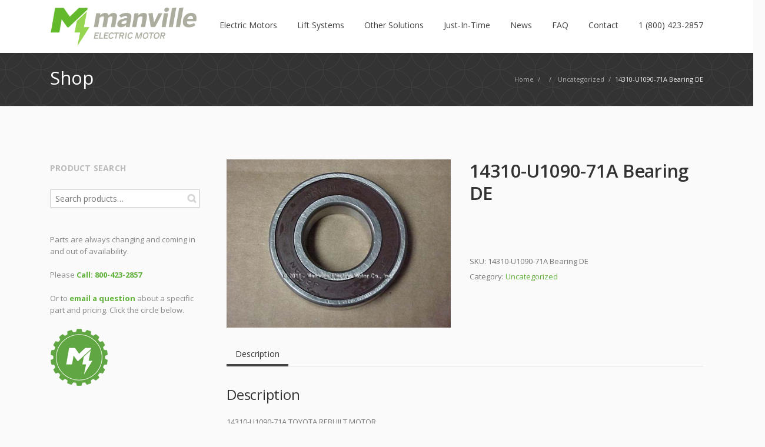

--- FILE ---
content_type: text/html; charset=UTF-8
request_url: https://manvillesolutions.com/product/14310-u1090-71a-bearing-de/
body_size: 57180
content:
<!DOCTYPE html> 
<html lang="en-US">
<head>
	<meta charset="UTF-8">
	<title>14310-U1090-71A Bearing DE - Manville Solutions</title>
	<link rel="pingback" href="https://manvillesolutions.com/xmlrpc.php">
	<meta name="viewport" content="width=device-width, initial-scale=1.0, maximum-scale=1.0">
			<link rel="Shortcut icon" href="http://digitaltraveltips.com/wp-content/uploads/2018/08/Manville-Icon-512x512.png">
		
	<meta name='robots' content='index, follow, max-image-preview:large, max-snippet:-1, max-video-preview:-1' />

	<!-- This site is optimized with the Yoast SEO plugin v26.7 - https://yoast.com/wordpress/plugins/seo/ -->
	<link rel="canonical" href="https://manvillesolutions.com/product/14310-u1090-71a-bearing-de/" />
	<meta property="og:locale" content="en_US" />
	<meta property="og:type" content="article" />
	<meta property="og:title" content="14310-U1090-71A Bearing DE - Manville Solutions" />
	<meta property="og:description" content="14310-U1090-71A TOYOTA REBUILT MOTOR" />
	<meta property="og:url" content="https://manvillesolutions.com/product/14310-u1090-71a-bearing-de/" />
	<meta property="og:site_name" content="Manville Solutions" />
	<meta property="article:modified_time" content="2018-07-21T20:25:19+00:00" />
	<meta property="og:image" content="https://manvillesolutions.com/wp-content/uploads/2018/07/image-87.jpg" />
	<meta property="og:image:width" content="500" />
	<meta property="og:image:height" content="375" />
	<meta property="og:image:type" content="image/jpeg" />
	<meta name="twitter:card" content="summary_large_image" />
	<script type="application/ld+json" class="yoast-schema-graph">{"@context":"https://schema.org","@graph":[{"@type":"WebPage","@id":"https://manvillesolutions.com/product/14310-u1090-71a-bearing-de/","url":"https://manvillesolutions.com/product/14310-u1090-71a-bearing-de/","name":"14310-U1090-71A Bearing DE - Manville Solutions","isPartOf":{"@id":"https://manvillesolutions.com/#website"},"primaryImageOfPage":{"@id":"https://manvillesolutions.com/product/14310-u1090-71a-bearing-de/#primaryimage"},"image":{"@id":"https://manvillesolutions.com/product/14310-u1090-71a-bearing-de/#primaryimage"},"thumbnailUrl":"https://manvillesolutions.com/wp-content/uploads/2018/07/image-87.jpg","datePublished":"2018-07-21T00:00:20+00:00","dateModified":"2018-07-21T20:25:19+00:00","breadcrumb":{"@id":"https://manvillesolutions.com/product/14310-u1090-71a-bearing-de/#breadcrumb"},"inLanguage":"en-US","potentialAction":[{"@type":"ReadAction","target":["https://manvillesolutions.com/product/14310-u1090-71a-bearing-de/"]}]},{"@type":"ImageObject","inLanguage":"en-US","@id":"https://manvillesolutions.com/product/14310-u1090-71a-bearing-de/#primaryimage","url":"https://manvillesolutions.com/wp-content/uploads/2018/07/image-87.jpg","contentUrl":"https://manvillesolutions.com/wp-content/uploads/2018/07/image-87.jpg","width":500,"height":375},{"@type":"BreadcrumbList","@id":"https://manvillesolutions.com/product/14310-u1090-71a-bearing-de/#breadcrumb","itemListElement":[{"@type":"ListItem","position":1,"name":"Home","item":"https://manvillesolutions.com/"},{"@type":"ListItem","position":2,"name":"Products","item":"https://manvillesolutions.com/shop/"},{"@type":"ListItem","position":3,"name":"14310-U1090-71A Bearing DE"}]},{"@type":"WebSite","@id":"https://manvillesolutions.com/#website","url":"https://manvillesolutions.com/","name":"Manville Solutions","description":"Give Productivity a Jolt","potentialAction":[{"@type":"SearchAction","target":{"@type":"EntryPoint","urlTemplate":"https://manvillesolutions.com/?s={search_term_string}"},"query-input":{"@type":"PropertyValueSpecification","valueRequired":true,"valueName":"search_term_string"}}],"inLanguage":"en-US"}]}</script>
	<!-- / Yoast SEO plugin. -->


<link rel='dns-prefetch' href='//maps.googleapis.com' />
<link rel='dns-prefetch' href='//fonts.googleapis.com' />
<link rel="alternate" type="application/rss+xml" title="Manville Solutions &raquo; Feed" href="https://manvillesolutions.com/feed/" />
<link rel="alternate" type="application/rss+xml" title="Manville Solutions &raquo; Comments Feed" href="https://manvillesolutions.com/comments/feed/" />
<link rel="alternate" title="oEmbed (JSON)" type="application/json+oembed" href="https://manvillesolutions.com/wp-json/oembed/1.0/embed?url=https%3A%2F%2Fmanvillesolutions.com%2Fproduct%2F14310-u1090-71a-bearing-de%2F" />
<link rel="alternate" title="oEmbed (XML)" type="text/xml+oembed" href="https://manvillesolutions.com/wp-json/oembed/1.0/embed?url=https%3A%2F%2Fmanvillesolutions.com%2Fproduct%2F14310-u1090-71a-bearing-de%2F&#038;format=xml" />
<style id='wp-img-auto-sizes-contain-inline-css' type='text/css'>
img:is([sizes=auto i],[sizes^="auto," i]){contain-intrinsic-size:3000px 1500px}
/*# sourceURL=wp-img-auto-sizes-contain-inline-css */
</style>
<style id='wp-emoji-styles-inline-css' type='text/css'>

	img.wp-smiley, img.emoji {
		display: inline !important;
		border: none !important;
		box-shadow: none !important;
		height: 1em !important;
		width: 1em !important;
		margin: 0 0.07em !important;
		vertical-align: -0.1em !important;
		background: none !important;
		padding: 0 !important;
	}
/*# sourceURL=wp-emoji-styles-inline-css */
</style>
<link rel='stylesheet' id='wp-block-library-css' href='https://manvillesolutions.com/wp-includes/css/dist/block-library/style.min.css' type='text/css' media='all' />
<link rel='stylesheet' id='wc-blocks-style-css' href='https://manvillesolutions.com/wp-content/plugins/woocommerce/assets/client/blocks/wc-blocks.css' type='text/css' media='all' />
<style id='global-styles-inline-css' type='text/css'>
:root{--wp--preset--aspect-ratio--square: 1;--wp--preset--aspect-ratio--4-3: 4/3;--wp--preset--aspect-ratio--3-4: 3/4;--wp--preset--aspect-ratio--3-2: 3/2;--wp--preset--aspect-ratio--2-3: 2/3;--wp--preset--aspect-ratio--16-9: 16/9;--wp--preset--aspect-ratio--9-16: 9/16;--wp--preset--color--black: #000000;--wp--preset--color--cyan-bluish-gray: #abb8c3;--wp--preset--color--white: #ffffff;--wp--preset--color--pale-pink: #f78da7;--wp--preset--color--vivid-red: #cf2e2e;--wp--preset--color--luminous-vivid-orange: #ff6900;--wp--preset--color--luminous-vivid-amber: #fcb900;--wp--preset--color--light-green-cyan: #7bdcb5;--wp--preset--color--vivid-green-cyan: #00d084;--wp--preset--color--pale-cyan-blue: #8ed1fc;--wp--preset--color--vivid-cyan-blue: #0693e3;--wp--preset--color--vivid-purple: #9b51e0;--wp--preset--gradient--vivid-cyan-blue-to-vivid-purple: linear-gradient(135deg,rgb(6,147,227) 0%,rgb(155,81,224) 100%);--wp--preset--gradient--light-green-cyan-to-vivid-green-cyan: linear-gradient(135deg,rgb(122,220,180) 0%,rgb(0,208,130) 100%);--wp--preset--gradient--luminous-vivid-amber-to-luminous-vivid-orange: linear-gradient(135deg,rgb(252,185,0) 0%,rgb(255,105,0) 100%);--wp--preset--gradient--luminous-vivid-orange-to-vivid-red: linear-gradient(135deg,rgb(255,105,0) 0%,rgb(207,46,46) 100%);--wp--preset--gradient--very-light-gray-to-cyan-bluish-gray: linear-gradient(135deg,rgb(238,238,238) 0%,rgb(169,184,195) 100%);--wp--preset--gradient--cool-to-warm-spectrum: linear-gradient(135deg,rgb(74,234,220) 0%,rgb(151,120,209) 20%,rgb(207,42,186) 40%,rgb(238,44,130) 60%,rgb(251,105,98) 80%,rgb(254,248,76) 100%);--wp--preset--gradient--blush-light-purple: linear-gradient(135deg,rgb(255,206,236) 0%,rgb(152,150,240) 100%);--wp--preset--gradient--blush-bordeaux: linear-gradient(135deg,rgb(254,205,165) 0%,rgb(254,45,45) 50%,rgb(107,0,62) 100%);--wp--preset--gradient--luminous-dusk: linear-gradient(135deg,rgb(255,203,112) 0%,rgb(199,81,192) 50%,rgb(65,88,208) 100%);--wp--preset--gradient--pale-ocean: linear-gradient(135deg,rgb(255,245,203) 0%,rgb(182,227,212) 50%,rgb(51,167,181) 100%);--wp--preset--gradient--electric-grass: linear-gradient(135deg,rgb(202,248,128) 0%,rgb(113,206,126) 100%);--wp--preset--gradient--midnight: linear-gradient(135deg,rgb(2,3,129) 0%,rgb(40,116,252) 100%);--wp--preset--font-size--small: 13px;--wp--preset--font-size--medium: 20px;--wp--preset--font-size--large: 36px;--wp--preset--font-size--x-large: 42px;--wp--preset--spacing--20: 0.44rem;--wp--preset--spacing--30: 0.67rem;--wp--preset--spacing--40: 1rem;--wp--preset--spacing--50: 1.5rem;--wp--preset--spacing--60: 2.25rem;--wp--preset--spacing--70: 3.38rem;--wp--preset--spacing--80: 5.06rem;--wp--preset--shadow--natural: 6px 6px 9px rgba(0, 0, 0, 0.2);--wp--preset--shadow--deep: 12px 12px 50px rgba(0, 0, 0, 0.4);--wp--preset--shadow--sharp: 6px 6px 0px rgba(0, 0, 0, 0.2);--wp--preset--shadow--outlined: 6px 6px 0px -3px rgb(255, 255, 255), 6px 6px rgb(0, 0, 0);--wp--preset--shadow--crisp: 6px 6px 0px rgb(0, 0, 0);}:where(.is-layout-flex){gap: 0.5em;}:where(.is-layout-grid){gap: 0.5em;}body .is-layout-flex{display: flex;}.is-layout-flex{flex-wrap: wrap;align-items: center;}.is-layout-flex > :is(*, div){margin: 0;}body .is-layout-grid{display: grid;}.is-layout-grid > :is(*, div){margin: 0;}:where(.wp-block-columns.is-layout-flex){gap: 2em;}:where(.wp-block-columns.is-layout-grid){gap: 2em;}:where(.wp-block-post-template.is-layout-flex){gap: 1.25em;}:where(.wp-block-post-template.is-layout-grid){gap: 1.25em;}.has-black-color{color: var(--wp--preset--color--black) !important;}.has-cyan-bluish-gray-color{color: var(--wp--preset--color--cyan-bluish-gray) !important;}.has-white-color{color: var(--wp--preset--color--white) !important;}.has-pale-pink-color{color: var(--wp--preset--color--pale-pink) !important;}.has-vivid-red-color{color: var(--wp--preset--color--vivid-red) !important;}.has-luminous-vivid-orange-color{color: var(--wp--preset--color--luminous-vivid-orange) !important;}.has-luminous-vivid-amber-color{color: var(--wp--preset--color--luminous-vivid-amber) !important;}.has-light-green-cyan-color{color: var(--wp--preset--color--light-green-cyan) !important;}.has-vivid-green-cyan-color{color: var(--wp--preset--color--vivid-green-cyan) !important;}.has-pale-cyan-blue-color{color: var(--wp--preset--color--pale-cyan-blue) !important;}.has-vivid-cyan-blue-color{color: var(--wp--preset--color--vivid-cyan-blue) !important;}.has-vivid-purple-color{color: var(--wp--preset--color--vivid-purple) !important;}.has-black-background-color{background-color: var(--wp--preset--color--black) !important;}.has-cyan-bluish-gray-background-color{background-color: var(--wp--preset--color--cyan-bluish-gray) !important;}.has-white-background-color{background-color: var(--wp--preset--color--white) !important;}.has-pale-pink-background-color{background-color: var(--wp--preset--color--pale-pink) !important;}.has-vivid-red-background-color{background-color: var(--wp--preset--color--vivid-red) !important;}.has-luminous-vivid-orange-background-color{background-color: var(--wp--preset--color--luminous-vivid-orange) !important;}.has-luminous-vivid-amber-background-color{background-color: var(--wp--preset--color--luminous-vivid-amber) !important;}.has-light-green-cyan-background-color{background-color: var(--wp--preset--color--light-green-cyan) !important;}.has-vivid-green-cyan-background-color{background-color: var(--wp--preset--color--vivid-green-cyan) !important;}.has-pale-cyan-blue-background-color{background-color: var(--wp--preset--color--pale-cyan-blue) !important;}.has-vivid-cyan-blue-background-color{background-color: var(--wp--preset--color--vivid-cyan-blue) !important;}.has-vivid-purple-background-color{background-color: var(--wp--preset--color--vivid-purple) !important;}.has-black-border-color{border-color: var(--wp--preset--color--black) !important;}.has-cyan-bluish-gray-border-color{border-color: var(--wp--preset--color--cyan-bluish-gray) !important;}.has-white-border-color{border-color: var(--wp--preset--color--white) !important;}.has-pale-pink-border-color{border-color: var(--wp--preset--color--pale-pink) !important;}.has-vivid-red-border-color{border-color: var(--wp--preset--color--vivid-red) !important;}.has-luminous-vivid-orange-border-color{border-color: var(--wp--preset--color--luminous-vivid-orange) !important;}.has-luminous-vivid-amber-border-color{border-color: var(--wp--preset--color--luminous-vivid-amber) !important;}.has-light-green-cyan-border-color{border-color: var(--wp--preset--color--light-green-cyan) !important;}.has-vivid-green-cyan-border-color{border-color: var(--wp--preset--color--vivid-green-cyan) !important;}.has-pale-cyan-blue-border-color{border-color: var(--wp--preset--color--pale-cyan-blue) !important;}.has-vivid-cyan-blue-border-color{border-color: var(--wp--preset--color--vivid-cyan-blue) !important;}.has-vivid-purple-border-color{border-color: var(--wp--preset--color--vivid-purple) !important;}.has-vivid-cyan-blue-to-vivid-purple-gradient-background{background: var(--wp--preset--gradient--vivid-cyan-blue-to-vivid-purple) !important;}.has-light-green-cyan-to-vivid-green-cyan-gradient-background{background: var(--wp--preset--gradient--light-green-cyan-to-vivid-green-cyan) !important;}.has-luminous-vivid-amber-to-luminous-vivid-orange-gradient-background{background: var(--wp--preset--gradient--luminous-vivid-amber-to-luminous-vivid-orange) !important;}.has-luminous-vivid-orange-to-vivid-red-gradient-background{background: var(--wp--preset--gradient--luminous-vivid-orange-to-vivid-red) !important;}.has-very-light-gray-to-cyan-bluish-gray-gradient-background{background: var(--wp--preset--gradient--very-light-gray-to-cyan-bluish-gray) !important;}.has-cool-to-warm-spectrum-gradient-background{background: var(--wp--preset--gradient--cool-to-warm-spectrum) !important;}.has-blush-light-purple-gradient-background{background: var(--wp--preset--gradient--blush-light-purple) !important;}.has-blush-bordeaux-gradient-background{background: var(--wp--preset--gradient--blush-bordeaux) !important;}.has-luminous-dusk-gradient-background{background: var(--wp--preset--gradient--luminous-dusk) !important;}.has-pale-ocean-gradient-background{background: var(--wp--preset--gradient--pale-ocean) !important;}.has-electric-grass-gradient-background{background: var(--wp--preset--gradient--electric-grass) !important;}.has-midnight-gradient-background{background: var(--wp--preset--gradient--midnight) !important;}.has-small-font-size{font-size: var(--wp--preset--font-size--small) !important;}.has-medium-font-size{font-size: var(--wp--preset--font-size--medium) !important;}.has-large-font-size{font-size: var(--wp--preset--font-size--large) !important;}.has-x-large-font-size{font-size: var(--wp--preset--font-size--x-large) !important;}
/*# sourceURL=global-styles-inline-css */
</style>

<style id='classic-theme-styles-inline-css' type='text/css'>
/*! This file is auto-generated */
.wp-block-button__link{color:#fff;background-color:#32373c;border-radius:9999px;box-shadow:none;text-decoration:none;padding:calc(.667em + 2px) calc(1.333em + 2px);font-size:1.125em}.wp-block-file__button{background:#32373c;color:#fff;text-decoration:none}
/*# sourceURL=/wp-includes/css/classic-themes.min.css */
</style>
<link rel='stylesheet' id='contact-form-7-css' href='https://manvillesolutions.com/wp-content/plugins/contact-form-7/includes/css/styles.css' type='text/css' media='all' />
<style id='woocommerce-inline-inline-css' type='text/css'>
.woocommerce form .form-row .required { visibility: visible; }
/*# sourceURL=woocommerce-inline-inline-css */
</style>
<link rel='stylesheet' id='converio-opensans-css' href='https://fonts.googleapis.com/css?family=Open+Sans%3A300%2C300italic%2C400%2C400italic%2C600%2C600italic%2C700%2C700italic%2C800&#038;subset=latin%2Ccyrillic%2Cgreek' type='text/css' media='all' />
<link rel='stylesheet' id='gca-column-styles-css' href='https://manvillesolutions.com/wp-content/plugins/genesis-columns-advanced/css/gca-column-styles.css' type='text/css' media='all' />
<link rel='stylesheet' id='main_style-css' href='https://manvillesolutions.com/wp-content/themes/converio/style.css' type='text/css' media='all' />
<link rel='stylesheet' id='headers-css' href='https://manvillesolutions.com/wp-content/themes/converio/styles/headers.css' type='text/css' media='all' />
<link rel='stylesheet' id='woocommerce-css' href='https://manvillesolutions.com/wp-content/themes/converio/styles/woocommerce.css' type='text/css' media='all' />
<link rel='stylesheet' id='revolution-slider-custom-styles-css' href='https://manvillesolutions.com/wp-content/themes/converio/styles/revolution-slider.css' type='text/css' media='all' />
<script type="text/javascript" src="https://manvillesolutions.com/wp-includes/js/jquery/jquery.min.js" id="jquery-core-js"></script>
<script type="text/javascript" src="https://manvillesolutions.com/wp-includes/js/jquery/jquery-migrate.min.js" id="jquery-migrate-js"></script>
<script type="text/javascript" src="https://manvillesolutions.com/wp-content/plugins/revslider/public/assets/js/rbtools.min.js" async id="tp-tools-js"></script>
<script type="text/javascript" src="https://manvillesolutions.com/wp-content/plugins/revslider/public/assets/js/rs6.min.js" async id="revmin-js"></script>
<script type="text/javascript" src="https://manvillesolutions.com/wp-content/plugins/woocommerce/assets/js/jquery-blockui/jquery.blockUI.min.js" id="wc-jquery-blockui-js" defer="defer" data-wp-strategy="defer"></script>
<script type="text/javascript" id="wc-add-to-cart-js-extra">
/* <![CDATA[ */
var wc_add_to_cart_params = {"ajax_url":"/wp-admin/admin-ajax.php","wc_ajax_url":"/?wc-ajax=%%endpoint%%","i18n_view_cart":"View cart","cart_url":"https://manvillesolutions.com/cart/","is_cart":"","cart_redirect_after_add":"no"};
//# sourceURL=wc-add-to-cart-js-extra
/* ]]> */
</script>
<script type="text/javascript" src="https://manvillesolutions.com/wp-content/plugins/woocommerce/assets/js/frontend/add-to-cart.min.js" id="wc-add-to-cart-js" defer="defer" data-wp-strategy="defer"></script>
<script type="text/javascript" id="wc-single-product-js-extra">
/* <![CDATA[ */
var wc_single_product_params = {"i18n_required_rating_text":"Please select a rating","i18n_rating_options":["1 of 5 stars","2 of 5 stars","3 of 5 stars","4 of 5 stars","5 of 5 stars"],"i18n_product_gallery_trigger_text":"View full-screen image gallery","review_rating_required":"yes","flexslider":{"rtl":false,"animation":"slide","smoothHeight":true,"directionNav":false,"controlNav":"thumbnails","slideshow":false,"animationSpeed":500,"animationLoop":false,"allowOneSlide":false},"zoom_enabled":"","zoom_options":[],"photoswipe_enabled":"","photoswipe_options":{"shareEl":false,"closeOnScroll":false,"history":false,"hideAnimationDuration":0,"showAnimationDuration":0},"flexslider_enabled":""};
//# sourceURL=wc-single-product-js-extra
/* ]]> */
</script>
<script type="text/javascript" src="https://manvillesolutions.com/wp-content/plugins/woocommerce/assets/js/frontend/single-product.min.js" id="wc-single-product-js" defer="defer" data-wp-strategy="defer"></script>
<script type="text/javascript" src="https://manvillesolutions.com/wp-content/plugins/woocommerce/assets/js/js-cookie/js.cookie.min.js" id="wc-js-cookie-js" defer="defer" data-wp-strategy="defer"></script>
<script type="text/javascript" id="woocommerce-js-extra">
/* <![CDATA[ */
var woocommerce_params = {"ajax_url":"/wp-admin/admin-ajax.php","wc_ajax_url":"/?wc-ajax=%%endpoint%%","i18n_password_show":"Show password","i18n_password_hide":"Hide password"};
//# sourceURL=woocommerce-js-extra
/* ]]> */
</script>
<script type="text/javascript" src="https://manvillesolutions.com/wp-content/plugins/woocommerce/assets/js/frontend/woocommerce.min.js" id="woocommerce-js" defer="defer" data-wp-strategy="defer"></script>
<script type="text/javascript" src="https://manvillesolutions.com/wp-content/themes/converio/js/modernizr.js" id="modernizr-js"></script>
<link rel="https://api.w.org/" href="https://manvillesolutions.com/wp-json/" /><link rel="alternate" title="JSON" type="application/json" href="https://manvillesolutions.com/wp-json/wp/v2/product/5157" /><link rel="EditURI" type="application/rsd+xml" title="RSD" href="https://manvillesolutions.com/xmlrpc.php?rsd" />
<link rel='shortlink' href='https://manvillesolutions.com/?p=5157' />
<script type="text/javascript" src="https://secure.wait8hurl.com/js/197965.js" ></script>
<noscript><img alt="" src="https://secure.wait8hurl.com/197965.png" style="display:none;" /></noscript>	<noscript><style>.woocommerce-product-gallery{ opacity: 1 !important; }</style></noscript>
	<meta name="generator" content="Powered by Slider Revolution 6.6.20 - responsive, Mobile-Friendly Slider Plugin for WordPress with comfortable drag and drop interface." />
<!-- Google Tag Manager -->
<script>(function(w,d,s,l,i){w[l]=w[l]||[];w[l].push({'gtm.start':
new Date().getTime(),event:'gtm.js'});var f=d.getElementsByTagName(s)[0],
j=d.createElement(s),dl=l!='dataLayer'?'&l='+l:'';j.async=true;j.src=
'https://www.googletagmanager.com/gtm.js?id='+i+dl;f.parentNode.insertBefore(j,f);
})(window,document,'script','dataLayer','GTM-MQ3VQLZ');</script>
<!-- End Google Tag Manager -->
<meta name="google-site-verification" content="rT-QKjWfMYn99cAI65I807ofJU7PvccO3uSbpdmvlOY" /><link rel="icon" href="https://manvillesolutions.com/wp-content/uploads/2018/08/cropped-Manville-Icon-512x512-32x32.png" sizes="32x32" />
<link rel="icon" href="https://manvillesolutions.com/wp-content/uploads/2018/08/cropped-Manville-Icon-512x512-192x192.png" sizes="192x192" />
<link rel="apple-touch-icon" href="https://manvillesolutions.com/wp-content/uploads/2018/08/cropped-Manville-Icon-512x512-180x180.png" />
<meta name="msapplication-TileImage" content="https://manvillesolutions.com/wp-content/uploads/2018/08/cropped-Manville-Icon-512x512-270x270.png" />
<script>function setREVStartSize(e){
			//window.requestAnimationFrame(function() {
				window.RSIW = window.RSIW===undefined ? window.innerWidth : window.RSIW;
				window.RSIH = window.RSIH===undefined ? window.innerHeight : window.RSIH;
				try {
					var pw = document.getElementById(e.c).parentNode.offsetWidth,
						newh;
					pw = pw===0 || isNaN(pw) || (e.l=="fullwidth" || e.layout=="fullwidth") ? window.RSIW : pw;
					e.tabw = e.tabw===undefined ? 0 : parseInt(e.tabw);
					e.thumbw = e.thumbw===undefined ? 0 : parseInt(e.thumbw);
					e.tabh = e.tabh===undefined ? 0 : parseInt(e.tabh);
					e.thumbh = e.thumbh===undefined ? 0 : parseInt(e.thumbh);
					e.tabhide = e.tabhide===undefined ? 0 : parseInt(e.tabhide);
					e.thumbhide = e.thumbhide===undefined ? 0 : parseInt(e.thumbhide);
					e.mh = e.mh===undefined || e.mh=="" || e.mh==="auto" ? 0 : parseInt(e.mh,0);
					if(e.layout==="fullscreen" || e.l==="fullscreen")
						newh = Math.max(e.mh,window.RSIH);
					else{
						e.gw = Array.isArray(e.gw) ? e.gw : [e.gw];
						for (var i in e.rl) if (e.gw[i]===undefined || e.gw[i]===0) e.gw[i] = e.gw[i-1];
						e.gh = e.el===undefined || e.el==="" || (Array.isArray(e.el) && e.el.length==0)? e.gh : e.el;
						e.gh = Array.isArray(e.gh) ? e.gh : [e.gh];
						for (var i in e.rl) if (e.gh[i]===undefined || e.gh[i]===0) e.gh[i] = e.gh[i-1];
											
						var nl = new Array(e.rl.length),
							ix = 0,
							sl;
						e.tabw = e.tabhide>=pw ? 0 : e.tabw;
						e.thumbw = e.thumbhide>=pw ? 0 : e.thumbw;
						e.tabh = e.tabhide>=pw ? 0 : e.tabh;
						e.thumbh = e.thumbhide>=pw ? 0 : e.thumbh;
						for (var i in e.rl) nl[i] = e.rl[i]<window.RSIW ? 0 : e.rl[i];
						sl = nl[0];
						for (var i in nl) if (sl>nl[i] && nl[i]>0) { sl = nl[i]; ix=i;}
						var m = pw>(e.gw[ix]+e.tabw+e.thumbw) ? 1 : (pw-(e.tabw+e.thumbw)) / (e.gw[ix]);
						newh =  (e.gh[ix] * m) + (e.tabh + e.thumbh);
					}
					var el = document.getElementById(e.c);
					if (el!==null && el) el.style.height = newh+"px";
					el = document.getElementById(e.c+"_wrapper");
					if (el!==null && el) {
						el.style.height = newh+"px";
						el.style.display = "block";
					}
				} catch(e){
					console.log("Failure at Presize of Slider:" + e)
				}
			//});
		  };</script>
	
			
					<style type="text/css">
		.home .full-width-bg>div.content-container {
    margin-top: 30px;
}

.home .hp-intro.full-width-bg>div.content-container {
    margin-top: 0 !important;
}

.lead p {
   padding-bottom: 20px;
}

.columns,
.full-width-bg.white {
  padding-bottom: 40px;
}

.breadcrumb {
   margin-bottom: 40px;
}
/*
.full-width-bg.hp-intro {
  padding-top: 20px;
}
*/

.home .full-width-bg.white {
  padding-top: 40px;
  padding-bottom: 60px;
}

.lead.page-about div:first-child {
  min-height: 450px !important;

}

.lead.page-cranes div:first-child {
  min-height: 450px !important;

}

@media screen and (max-width: 1090px) {

.h1 nav.mainmenu li.menu-item.mi-depth-0 > .submenu-trigger {
    margin: 0 9px !important;
}
}	</style>
		<!--[if lt IE 9]>
		<script src="https://manvillesolutions.com/wp-content/themes/converio/js/html5.js"></script>
		<link rel="stylesheet" type="text/css" href="https://manvillesolutions.com/wp-content/themes/converio/styles/style-ie.css" media="screen"></script>
	<![endif]-->
<link rel='stylesheet' id='rs-plugin-settings-css' href='https://manvillesolutions.com/wp-content/plugins/revslider/public/assets/css/rs6.css' type='text/css' media='all' />
<style id='rs-plugin-settings-inline-css' type='text/css'>
#rs-demo-id {}
/*# sourceURL=rs-plugin-settings-inline-css */
</style>
</head>




<body class="wp-singular product-template-default single single-product postid-5157 wp-theme-converio avatar-circle theme-converio woocommerce woocommerce-page woocommerce-no-js">
<!-- Google Tag Manager (noscript) -->
<noscript><iframe src="https://www.googletagmanager.com/ns.html?id=GTM-MQ3VQLZ"
height="0" width="0" style="display:none;visibility:hidden"></iframe></noscript>
<!-- End Google Tag Manager (noscript) --><div class="root">

		<header class="h1 sticky-enabled sticky-no-topbar menu-animation-enabled hover-delay-enabled sticky-collapse sticky-opacity-enabled lr-mi-with-widget-visible" data-sticky-trigger-position="400" data-menu-slidedown-duration="400" data-menu-slideup-duration="500" data-menu-fadein-duration="300" data-menu-fadeout-duration="400">
									<section class="main-header">
		                <div>
									                    <div itemtype="http://schema.org/Organization" itemscope="itemscope" class="title">
		                        <div class="logo-wrapper">
		                            <a class="logo" href="https://manvillesolutions.com/" itemprop="url">
		                                <img alt="Manville Solutions" src="https://manvillesolutions.com/wp-content/uploads/2025/03/New-Logo.png" itemprop="logo" 
										 width="250"  
		                				 height="50"										/>
									</a>
		                        </div>
		                    </div>							
									                    <div class="nav-container">
								
		                        <div class="mobile-group">
		                            <button type="button" class="btn btn-navbar collapsed" data-toggle="collapse" data-target="nav.mainmenu > ul">Menu</button>
		                            <ul class="mobile-nav dropdown-on-hover-enabled">
																				                            </ul>
								</div>

								<nav class="nav-collapse mainmenu menu-container">
									<ul id="menu-main" class="menu"><li id="menu-item-24058" class="menu-item menu-item-type-post_type menu-item-object-page menu-item-24058 mi-depth-0 mi-without-description"><a href="https://manvillesolutions.com/electric-motors/" class="submenu-trigger"><span class="mi-title-wrapper"><span class="mi-title">Electric Motors</span></span></a></li>
<li id="menu-item-24073" class="menu-item menu-item-type-post_type menu-item-object-page menu-item-24073 mi-depth-0 mi-without-description"><a href="https://manvillesolutions.com/lift-systems-cranes/" class="submenu-trigger"><span class="mi-title-wrapper"><span class="mi-title">Lift Systems</span></span></a></li>
<li id="menu-item-24171" class="menu-item menu-item-type-post_type menu-item-object-page menu-item-24171 mi-depth-0 mi-without-description"><a href="https://manvillesolutions.com/other-solutions/" class="submenu-trigger"><span class="mi-title-wrapper"><span class="mi-title">Other Solutions</span></span></a></li>
<li id="menu-item-20908" class="menu-item menu-item-type-post_type menu-item-object-page menu-item-20908 mi-depth-0 mi-without-description"><a href="https://manvillesolutions.com/just-in-time/" class="submenu-trigger"><span class="mi-title-wrapper"><span class="mi-title">Just-In-Time</span></span></a></li>
<li id="menu-item-23877" class="menu-item menu-item-type-post_type menu-item-object-page menu-item-23877 mi-depth-0 mi-without-description"><a href="https://manvillesolutions.com/news/" class="submenu-trigger"><span class="mi-title-wrapper"><span class="mi-title">News</span></span></a></li>
<li id="menu-item-20588" class="menu-item menu-item-type-post_type menu-item-object-page menu-item-20588 mi-depth-0 mi-without-description"><a href="https://manvillesolutions.com/faq/" class="submenu-trigger"><span class="mi-title-wrapper"><span class="mi-title">FAQ</span></span></a></li>
<li id="menu-item-20852" class="menu-item menu-item-type-post_type menu-item-object-page menu-item-20852 mi-depth-0 mi-without-description"><a href="https://manvillesolutions.com/contact-simple/" class="submenu-trigger"><span class="mi-title-wrapper"><span class="mi-title">Contact</span></span></a></li>
<li id="menu-item-24200" class="menu-item menu-item-type-custom menu-item-object-custom menu-item-24200 mi-depth-0 mi-without-description"><a href="tel:+18004232857" class="submenu-trigger"><span class="mi-title-wrapper"><span class="mi-title">1 (800) 423-2857</span></span></a></li>
</ul>									<div class="clear"></div>
								</nav>
		                    </div>

							 
		<div class="shopping-bag">
		<div class="widget woocommerce widget_shopping_cart"><div class="widget_shopping_cart_content"></div></div>		</div>
	

							<div class="search-box">
								<form method="get" action="https://manvillesolutions.com">
									<input type="text" value="Type your keywords" onFocus="if (this.value == 'Type your keywords') this.value = '';" onBlur="if (this.value == '') this.value = 'Type your keywords';" name="s">
								</form>
							</div>
		                </div>
		            </section>
					
			</header>



<section class="breadcrumb " ><div class="custom-bg p02" ></div><div class="content-container"><p><span itemscope itemtype="http://data-vocabulary.org/Breadcrumb"><a href="https://manvillesolutions.com" itemprop="url"><span itemprop="title">Home</span></a> <span>/</span> </span><span itemscope itemtype="http://data-vocabulary.org/Breadcrumb"><a href="https://manvillesolutions.com/product/14310-u1090-71a-bearing-de/" itemprop="url"><span itemprop="title"></span></a>  <span>/</span> </span><span itemscope itemtype="http://data-vocabulary.org/Breadcrumb"><a href="https://manvillesolutions.com/product-category/uncategorized/" itemprop="url"><span itemprop="title">Uncategorized</span></a> <span>/</span> </span>14310-U1090-71A Bearing DE</p><h2 class="b-title">Shop</h2></div></section>

<div class="shopleftsidebar shopsingleleftsidebar">
	<div class="content reverse">
	<section class="main single">
		
			<div class="woocommerce-notices-wrapper"></div><div id="product-5157" class="post-5157 product type-product status-publish has-post-thumbnail product_cat-uncategorized first instock shipping-taxable product-type-simple">

	<div class="woocommerce-product-gallery woocommerce-product-gallery--with-images woocommerce-product-gallery--columns-4 images" data-columns="4" style="opacity: 0; transition: opacity .25s ease-in-out;">
	<figure class="woocommerce-product-gallery__wrapper">
		<div data-thumb="https://manvillesolutions.com/wp-content/uploads/2018/07/image-87-100x100.jpg" data-thumb-alt="14310-U1090-71A Bearing DE" data-thumb-srcset="https://manvillesolutions.com/wp-content/uploads/2018/07/image-87-100x100.jpg 100w, https://manvillesolutions.com/wp-content/uploads/2018/07/image-87-150x150.jpg 150w, https://manvillesolutions.com/wp-content/uploads/2018/07/image-87-78x78.jpg 78w, https://manvillesolutions.com/wp-content/uploads/2018/07/image-87-155x155.jpg 155w, https://manvillesolutions.com/wp-content/uploads/2018/07/image-87-50x50.jpg 50w, https://manvillesolutions.com/wp-content/uploads/2018/07/image-87-300x300.jpg 300w"  data-thumb-sizes="(max-width: 100px) 100vw, 100px" class="woocommerce-product-gallery__image"><a href="https://manvillesolutions.com/wp-content/uploads/2018/07/image-87.jpg"><img width="500" height="375" src="https://manvillesolutions.com/wp-content/uploads/2018/07/image-87.jpg" class="wp-post-image" alt="14310-U1090-71A Bearing DE" data-caption="" data-src="https://manvillesolutions.com/wp-content/uploads/2018/07/image-87.jpg" data-large_image="https://manvillesolutions.com/wp-content/uploads/2018/07/image-87.jpg" data-large_image_width="500" data-large_image_height="375" decoding="async" fetchpriority="high" srcset="https://manvillesolutions.com/wp-content/uploads/2018/07/image-87.jpg 500w, https://manvillesolutions.com/wp-content/uploads/2018/07/image-87-300x225.jpg 300w, https://manvillesolutions.com/wp-content/uploads/2018/07/image-87-120x90.jpg 120w" sizes="(max-width: 500px) 100vw, 500px" /></a></div>	</figure>
</div>
<script>
	jQuery('.woocommerce-product-gallery__wrapper a').addClass('lightbox');
</script>
	<div class="summary entry-summary">
			<h1 itemprop="name" class="product_title">14310-U1090-71A Bearing DE</h1>
<p class="price"></p>
<div class="product_meta">

	
	
		<span class="sku_wrapper">SKU: <span class="sku">14310-U1090-71A Bearing DE</span></span>

	
	<span class="posted_in">Category: <a href="https://manvillesolutions.com/product-category/uncategorized/" rel="tag">Uncategorized</a></span>
	
	
</div>
	</div>

	
	<div class="woocommerce-tabs wc-tabs-wrapper">
		<ul class="tabs wc-tabs" role="tablist">
							<li role="presentation" class="description_tab" id="tab-title-description">
					<a href="#tab-description" role="tab" aria-controls="tab-description">
						Description					</a>
				</li>
					</ul>
					<div class="woocommerce-Tabs-panel woocommerce-Tabs-panel--description panel entry-content wc-tab" id="tab-description" role="tabpanel" aria-labelledby="tab-title-description">
				
	<h2>Description</h2>

<p>14310-U1090-71A TOYOTA REBUILT MOTOR</p>
			</div>
		
			</div>


	<section class="related products">

		<h2>Related products</h2>

		<ul class="products columns">
			
				<li class="col col3 post first post-808 product type-product status-publish product_cat-uncategorized  instock shipping-taxable product-type-simple">
	<div>
		<a href="https://manvillesolutions.com/product/7221450-04-motor-rebuilt/" class="woocommerce-LoopProduct-link woocommerce-loop-product__link">		<img width="300" height="300" src="https://manvillesolutions.com/wp-content/uploads/woocommerce-placeholder.png" class="woocommerce-placeholder wp-post-image" alt="Placeholder" decoding="async" srcset="https://manvillesolutions.com/wp-content/uploads/woocommerce-placeholder.png 1200w, https://manvillesolutions.com/wp-content/uploads/woocommerce-placeholder-150x150.png 150w, https://manvillesolutions.com/wp-content/uploads/woocommerce-placeholder-300x300.png 300w, https://manvillesolutions.com/wp-content/uploads/woocommerce-placeholder-768x768.png 768w, https://manvillesolutions.com/wp-content/uploads/woocommerce-placeholder-1024x1024.png 1024w, https://manvillesolutions.com/wp-content/uploads/woocommerce-placeholder-810x810.png 810w, https://manvillesolutions.com/wp-content/uploads/woocommerce-placeholder-560x560.png 560w, https://manvillesolutions.com/wp-content/uploads/woocommerce-placeholder-78x78.png 78w, https://manvillesolutions.com/wp-content/uploads/woocommerce-placeholder-650x650.png 650w, https://manvillesolutions.com/wp-content/uploads/woocommerce-placeholder-155x155.png 155w, https://manvillesolutions.com/wp-content/uploads/woocommerce-placeholder-90x90.png 90w, https://manvillesolutions.com/wp-content/uploads/woocommerce-placeholder-50x50.png 50w" sizes="(max-width: 300px) 100vw, 300px" />		<h3>7221450-04 MOTOR REBUILT</h3>
		
		<hr>
		</a><a href="https://manvillesolutions.com/product/7221450-04-motor-rebuilt/" aria-describedby="woocommerce_loop_add_to_cart_link_describedby_808" data-quantity="1" class="button product_type_simple" data-product_id="808" data-product_sku="7221450-04 MOTOR REBUILT" aria-label="Read more about &ldquo;7221450-04 MOTOR REBUILT&rdquo;" rel="nofollow" data-success_message="">Read more</a>	<span id="woocommerce_loop_add_to_cart_link_describedby_808" class="screen-reader-text">
			</span>
	</div>
</li>

			
				<li class="col col3 post post-799 product type-product status-publish product_cat-uncategorized last instock shipping-taxable product-type-simple">
	<div>
		<a href="https://manvillesolutions.com/product/7221340-00-motor-rebuilt/" class="woocommerce-LoopProduct-link woocommerce-loop-product__link">		<img width="300" height="300" src="https://manvillesolutions.com/wp-content/uploads/woocommerce-placeholder.png" class="woocommerce-placeholder wp-post-image" alt="Placeholder" decoding="async" srcset="https://manvillesolutions.com/wp-content/uploads/woocommerce-placeholder.png 1200w, https://manvillesolutions.com/wp-content/uploads/woocommerce-placeholder-150x150.png 150w, https://manvillesolutions.com/wp-content/uploads/woocommerce-placeholder-300x300.png 300w, https://manvillesolutions.com/wp-content/uploads/woocommerce-placeholder-768x768.png 768w, https://manvillesolutions.com/wp-content/uploads/woocommerce-placeholder-1024x1024.png 1024w, https://manvillesolutions.com/wp-content/uploads/woocommerce-placeholder-810x810.png 810w, https://manvillesolutions.com/wp-content/uploads/woocommerce-placeholder-560x560.png 560w, https://manvillesolutions.com/wp-content/uploads/woocommerce-placeholder-78x78.png 78w, https://manvillesolutions.com/wp-content/uploads/woocommerce-placeholder-650x650.png 650w, https://manvillesolutions.com/wp-content/uploads/woocommerce-placeholder-155x155.png 155w, https://manvillesolutions.com/wp-content/uploads/woocommerce-placeholder-90x90.png 90w, https://manvillesolutions.com/wp-content/uploads/woocommerce-placeholder-50x50.png 50w" sizes="(max-width: 300px) 100vw, 300px" />		<h3>7221340-00 MOTOR REBUILT</h3>
		
		<hr>
		</a><a href="https://manvillesolutions.com/product/7221340-00-motor-rebuilt/" aria-describedby="woocommerce_loop_add_to_cart_link_describedby_799" data-quantity="1" class="button product_type_simple" data-product_id="799" data-product_sku="7221340-00 MOTOR REBUILT" aria-label="Read more about &ldquo;7221340-00 MOTOR REBUILT&rdquo;" rel="nofollow" data-success_message="">Read more</a>	<span id="woocommerce_loop_add_to_cart_link_describedby_799" class="screen-reader-text">
			</span>
	</div>
</li>

			
				<li class="col col3 post first post-765 product type-product status-publish product_cat-uncategorized  instock shipping-taxable product-type-simple">
	<div>
		<a href="https://manvillesolutions.com/product/7220550-33-motor-rebuilt/" class="woocommerce-LoopProduct-link woocommerce-loop-product__link">		<img width="300" height="300" src="https://manvillesolutions.com/wp-content/uploads/woocommerce-placeholder.png" class="woocommerce-placeholder wp-post-image" alt="Placeholder" decoding="async" loading="lazy" srcset="https://manvillesolutions.com/wp-content/uploads/woocommerce-placeholder.png 1200w, https://manvillesolutions.com/wp-content/uploads/woocommerce-placeholder-150x150.png 150w, https://manvillesolutions.com/wp-content/uploads/woocommerce-placeholder-300x300.png 300w, https://manvillesolutions.com/wp-content/uploads/woocommerce-placeholder-768x768.png 768w, https://manvillesolutions.com/wp-content/uploads/woocommerce-placeholder-1024x1024.png 1024w, https://manvillesolutions.com/wp-content/uploads/woocommerce-placeholder-810x810.png 810w, https://manvillesolutions.com/wp-content/uploads/woocommerce-placeholder-560x560.png 560w, https://manvillesolutions.com/wp-content/uploads/woocommerce-placeholder-78x78.png 78w, https://manvillesolutions.com/wp-content/uploads/woocommerce-placeholder-650x650.png 650w, https://manvillesolutions.com/wp-content/uploads/woocommerce-placeholder-155x155.png 155w, https://manvillesolutions.com/wp-content/uploads/woocommerce-placeholder-90x90.png 90w, https://manvillesolutions.com/wp-content/uploads/woocommerce-placeholder-50x50.png 50w" sizes="auto, (max-width: 300px) 100vw, 300px" />		<h3>7220550-33 MOTOR REBUILT</h3>
		
		<hr>
		</a><a href="https://manvillesolutions.com/product/7220550-33-motor-rebuilt/" aria-describedby="woocommerce_loop_add_to_cart_link_describedby_765" data-quantity="1" class="button product_type_simple" data-product_id="765" data-product_sku="7220550-33 MOTOR REBUILT" aria-label="Read more about &ldquo;7220550-33 MOTOR REBUILT&rdquo;" rel="nofollow" data-success_message="">Read more</a>	<span id="woocommerce_loop_add_to_cart_link_describedby_765" class="screen-reader-text">
			</span>
	</div>
</li>

			
				<li class="col col3 post post-789 product type-product status-publish product_cat-uncategorized last instock shipping-taxable product-type-simple">
	<div>
		<a href="https://manvillesolutions.com/product/7221090-34-motor-rebuilt/" class="woocommerce-LoopProduct-link woocommerce-loop-product__link">		<img width="300" height="300" src="https://manvillesolutions.com/wp-content/uploads/woocommerce-placeholder.png" class="woocommerce-placeholder wp-post-image" alt="Placeholder" decoding="async" loading="lazy" srcset="https://manvillesolutions.com/wp-content/uploads/woocommerce-placeholder.png 1200w, https://manvillesolutions.com/wp-content/uploads/woocommerce-placeholder-150x150.png 150w, https://manvillesolutions.com/wp-content/uploads/woocommerce-placeholder-300x300.png 300w, https://manvillesolutions.com/wp-content/uploads/woocommerce-placeholder-768x768.png 768w, https://manvillesolutions.com/wp-content/uploads/woocommerce-placeholder-1024x1024.png 1024w, https://manvillesolutions.com/wp-content/uploads/woocommerce-placeholder-810x810.png 810w, https://manvillesolutions.com/wp-content/uploads/woocommerce-placeholder-560x560.png 560w, https://manvillesolutions.com/wp-content/uploads/woocommerce-placeholder-78x78.png 78w, https://manvillesolutions.com/wp-content/uploads/woocommerce-placeholder-650x650.png 650w, https://manvillesolutions.com/wp-content/uploads/woocommerce-placeholder-155x155.png 155w, https://manvillesolutions.com/wp-content/uploads/woocommerce-placeholder-90x90.png 90w, https://manvillesolutions.com/wp-content/uploads/woocommerce-placeholder-50x50.png 50w" sizes="auto, (max-width: 300px) 100vw, 300px" />		<h3>7221090-34 MOTOR REBUILT</h3>
		
		<hr>
		</a><a href="https://manvillesolutions.com/product/7221090-34-motor-rebuilt/" aria-describedby="woocommerce_loop_add_to_cart_link_describedby_789" data-quantity="1" class="button product_type_simple" data-product_id="789" data-product_sku="7221090-34 MOTOR REBUILT" aria-label="Read more about &ldquo;7221090-34 MOTOR REBUILT&rdquo;" rel="nofollow" data-success_message="">Read more</a>	<span id="woocommerce_loop_add_to_cart_link_describedby_789" class="screen-reader-text">
			</span>
	</div>
</li>

			
		</ul>

	</section>

</div>


		
	</section>
	<aside>
	<section class="widget woocommerce widget_product_search"><h3>Product Search</h3><form role="search" method="get" class="searchform" action="https://manvillesolutions.com/">
	<fieldset>
		<input type="text" id="woocommerce-product-search-field-0" class="search-field" placeholder="Search products&hellip;" value="" name="s" />
		<button type="submit" value="Search">Search</button>
	</fieldset>
	<input type="hidden" name="post_type" value="product" />
</form>
</section><section class="widget_text widget widget_custom_html"><div class="textwidget custom-html-widget"><p>Parts are always changing and coming in and out of availability. </p>

<p>Please <a href="tel:8004232857"><strong>Call: 800-423-2857</strong></a></p> <p>Or to <a href="mailto:info@manvillesolutions.com"><strong>email a question</strong></a> about a specific part and pricing. Click the circle below. </p>

<a href="mailto:info@manvillesolutions.com"><img src="/wp-content/uploads/2018/10/email-icon.png" alt="Email Manville"></a></div></section></aside>
	</div>
</div>
<div class="clear"></div>

			<a href="#top" class="go-top">top</a>
	

	
	<footer  >
				<section class="widgets columns">
						<article class="widget col col4 widget_text">			<div class="textwidget"><img src="/wp-content/uploads/2025/03/New-Logo.png" class="footer-logo" width="250" height="53">
				
				<p>We’ll give your productivity a lift.</p></div>
		</article><article class="widget col col4 woocommerce widget_product_search"><h3>Search Products</h3><form role="search" method="get" class="searchform" action="https://manvillesolutions.com/">
	<fieldset>
		<input type="text" id="woocommerce-product-search-field-1" class="search-field" placeholder="Search products&hellip;" value="" name="s" />
		<button type="submit" value="Search">Search</button>
	</fieldset>
	<input type="hidden" name="post_type" value="product" />
</form>
</article><article class="widget col col4 widget_nav_menu"><h3>Services</h3><div class="menu-main-container"><ul id="menu-main-1" class="menu"><li class="menu-item menu-item-type-post_type menu-item-object-page menu-item-24058"><a href="https://manvillesolutions.com/electric-motors/">Electric Motors</a></li>
<li class="menu-item menu-item-type-post_type menu-item-object-page menu-item-24073"><a href="https://manvillesolutions.com/lift-systems-cranes/">Lift Systems</a></li>
<li class="menu-item menu-item-type-post_type menu-item-object-page menu-item-24171"><a href="https://manvillesolutions.com/other-solutions/">Other Solutions</a></li>
<li class="menu-item menu-item-type-post_type menu-item-object-page menu-item-20908"><a href="https://manvillesolutions.com/just-in-time/">Just-In-Time</a></li>
<li class="menu-item menu-item-type-post_type menu-item-object-page menu-item-23877"><a href="https://manvillesolutions.com/news/">News</a></li>
<li class="menu-item menu-item-type-post_type menu-item-object-page menu-item-20588"><a href="https://manvillesolutions.com/faq/">FAQ</a></li>
<li class="menu-item menu-item-type-post_type menu-item-object-page menu-item-20852"><a href="https://manvillesolutions.com/contact-simple/">Contact</a></li>
<li class="menu-item menu-item-type-custom menu-item-object-custom menu-item-24200"><a href="tel:+18004232857">1 (800) 423-2857</a></li>
</ul></div></article><article class="widget col col4 widget_media_image"><h3>Member Organizations</h3><img width="192" height="69" src="https://manvillesolutions.com/wp-content/uploads/2018/10/EASAlogo_Mbr_white_lowres_s.png" class="image wp-image-21753  attachment-full size-full" alt="" style="max-width: 100%; height: auto;" decoding="async" loading="lazy" srcset="https://manvillesolutions.com/wp-content/uploads/2018/10/EASAlogo_Mbr_white_lowres_s.png 192w, https://manvillesolutions.com/wp-content/uploads/2018/10/EASAlogo_Mbr_white_lowres_s-120x43.png 120w" sizes="auto, (max-width: 192px) 100vw, 192px" /></article>		
		</section>
			
		<section class="bottom">
			
			<p>© <script>document.write(new Date().getFullYear())</script> Manville Motor | All Rights Reserved  | Site developed by <a href="https://alchemistbranding.com/" target="_blank">Alchemist</a>. 			<nav class="social social-light social-colored">
				<ul>
										<li><a href="https://www.facebook.com/manvillesolutions" class="facebook" title="Facebook" target="_blank" >Facebook</a></li>
										<li><a href="https://www.linkedin.com/company/6877272" class="linkedin" title="LinkedIn" target="_blank" >LinkedIn</a></li>
										<li><a href="http://thememotive.us7.list-manage1.com/subscribe?u=0ebfb07d5971d0d5896940d8a&amp;id=737e7e75fb" class="email" title="E-mail" target="_blank" >E-mail</a></li>
										<li><a href="https://manvillesolutions.com/feed/" class="rss" title="RSS" target="_blank" >RSS</a></li>
									</ul>
			</nav>
		</section>
	</footer>
</div>


		<script>
			window.RS_MODULES = window.RS_MODULES || {};
			window.RS_MODULES.modules = window.RS_MODULES.modules || {};
			window.RS_MODULES.waiting = window.RS_MODULES.waiting || [];
			window.RS_MODULES.defered = false;
			window.RS_MODULES.moduleWaiting = window.RS_MODULES.moduleWaiting || {};
			window.RS_MODULES.type = 'compiled';
		</script>
		<script type="speculationrules">
{"prefetch":[{"source":"document","where":{"and":[{"href_matches":"/*"},{"not":{"href_matches":["/wp-*.php","/wp-admin/*","/wp-content/uploads/*","/wp-content/*","/wp-content/plugins/*","/wp-content/themes/converio/*","/*\\?(.+)"]}},{"not":{"selector_matches":"a[rel~=\"nofollow\"]"}},{"not":{"selector_matches":".no-prefetch, .no-prefetch a"}}]},"eagerness":"conservative"}]}
</script>
	<script type='text/javascript'>
		(function () {
			var c = document.body.className;
			c = c.replace(/woocommerce-no-js/, 'woocommerce-js');
			document.body.className = c;
		})();
	</script>
	<script type="text/javascript" src="https://manvillesolutions.com/wp-includes/js/dist/hooks.min.js" id="wp-hooks-js"></script>
<script type="text/javascript" src="https://manvillesolutions.com/wp-includes/js/dist/i18n.min.js" id="wp-i18n-js"></script>
<script type="text/javascript" id="wp-i18n-js-after">
/* <![CDATA[ */
wp.i18n.setLocaleData( { 'text direction\u0004ltr': [ 'ltr' ] } );
//# sourceURL=wp-i18n-js-after
/* ]]> */
</script>
<script type="text/javascript" src="https://manvillesolutions.com/wp-content/plugins/contact-form-7/includes/swv/js/index.js" id="swv-js"></script>
<script type="text/javascript" id="contact-form-7-js-before">
/* <![CDATA[ */
var wpcf7 = {
    "api": {
        "root": "https:\/\/manvillesolutions.com\/wp-json\/",
        "namespace": "contact-form-7\/v1"
    },
    "cached": 1
};
//# sourceURL=contact-form-7-js-before
/* ]]> */
</script>
<script type="text/javascript" src="https://manvillesolutions.com/wp-content/plugins/contact-form-7/includes/js/index.js" id="contact-form-7-js"></script>
<script type="text/javascript" id="mailchimp-woocommerce-js-extra">
/* <![CDATA[ */
var mailchimp_public_data = {"site_url":"https://manvillesolutions.com","ajax_url":"https://manvillesolutions.com/wp-admin/admin-ajax.php","disable_carts":"","subscribers_only":"","language":"en","allowed_to_set_cookies":"1"};
//# sourceURL=mailchimp-woocommerce-js-extra
/* ]]> */
</script>
<script type="text/javascript" src="https://manvillesolutions.com/wp-content/plugins/mailchimp-for-woocommerce/public/js/mailchimp-woocommerce-public.min.js" id="mailchimp-woocommerce-js"></script>
<script type="text/javascript" src="https://maps.googleapis.com/maps/api/js" id="googlemaps-js"></script>
<script type="text/javascript" src="https://manvillesolutions.com/wp-content/themes/converio/js/scripts.js" id="basic-js"></script>
<script type="text/javascript" src="https://manvillesolutions.com/wp-content/themes/converio/js/respond.min.js" id="header1-js"></script>
<script type="text/javascript" src="https://manvillesolutions.com/wp-content/themes/converio/js/jquery.hoverIntent.js" id="header2-js"></script>
<script type="text/javascript" src="https://manvillesolutions.com/wp-content/themes/converio/js/header.js" id="header3-js"></script>
<script type="text/javascript" src="https://manvillesolutions.com/wp-content/themes/converio/js/jquery.slides.min.js" id="slides-js"></script>
<script type="text/javascript" src="https://manvillesolutions.com/wp-content/plugins/woocommerce/assets/js/sourcebuster/sourcebuster.min.js" id="sourcebuster-js-js"></script>
<script type="text/javascript" id="wc-order-attribution-js-extra">
/* <![CDATA[ */
var wc_order_attribution = {"params":{"lifetime":1.0e-5,"session":30,"base64":false,"ajaxurl":"https://manvillesolutions.com/wp-admin/admin-ajax.php","prefix":"wc_order_attribution_","allowTracking":true},"fields":{"source_type":"current.typ","referrer":"current_add.rf","utm_campaign":"current.cmp","utm_source":"current.src","utm_medium":"current.mdm","utm_content":"current.cnt","utm_id":"current.id","utm_term":"current.trm","utm_source_platform":"current.plt","utm_creative_format":"current.fmt","utm_marketing_tactic":"current.tct","session_entry":"current_add.ep","session_start_time":"current_add.fd","session_pages":"session.pgs","session_count":"udata.vst","user_agent":"udata.uag"}};
//# sourceURL=wc-order-attribution-js-extra
/* ]]> */
</script>
<script type="text/javascript" src="https://manvillesolutions.com/wp-content/plugins/woocommerce/assets/js/frontend/order-attribution.min.js" id="wc-order-attribution-js"></script>
<script type="text/javascript" src="https://manvillesolutions.com/wp-includes/js/comment-reply.min.js" id="comment-reply-js" async="async" data-wp-strategy="async" fetchpriority="low"></script>
<script type="text/javascript" id="wc-cart-fragments-js-extra">
/* <![CDATA[ */
var wc_cart_fragments_params = {"ajax_url":"/wp-admin/admin-ajax.php","wc_ajax_url":"/?wc-ajax=%%endpoint%%","cart_hash_key":"wc_cart_hash_0a70ac89661d1adbc021eec033703b7d","fragment_name":"wc_fragments_0a70ac89661d1adbc021eec033703b7d","request_timeout":"5000"};
//# sourceURL=wc-cart-fragments-js-extra
/* ]]> */
</script>
<script type="text/javascript" src="https://manvillesolutions.com/wp-content/plugins/woocommerce/assets/js/frontend/cart-fragments.min.js" id="wc-cart-fragments-js" defer="defer" data-wp-strategy="defer"></script>
<script id="wp-emoji-settings" type="application/json">
{"baseUrl":"https://s.w.org/images/core/emoji/17.0.2/72x72/","ext":".png","svgUrl":"https://s.w.org/images/core/emoji/17.0.2/svg/","svgExt":".svg","source":{"concatemoji":"https://manvillesolutions.com/wp-includes/js/wp-emoji-release.min.js"}}
</script>
<script type="module">
/* <![CDATA[ */
/*! This file is auto-generated */
const a=JSON.parse(document.getElementById("wp-emoji-settings").textContent),o=(window._wpemojiSettings=a,"wpEmojiSettingsSupports"),s=["flag","emoji"];function i(e){try{var t={supportTests:e,timestamp:(new Date).valueOf()};sessionStorage.setItem(o,JSON.stringify(t))}catch(e){}}function c(e,t,n){e.clearRect(0,0,e.canvas.width,e.canvas.height),e.fillText(t,0,0);t=new Uint32Array(e.getImageData(0,0,e.canvas.width,e.canvas.height).data);e.clearRect(0,0,e.canvas.width,e.canvas.height),e.fillText(n,0,0);const a=new Uint32Array(e.getImageData(0,0,e.canvas.width,e.canvas.height).data);return t.every((e,t)=>e===a[t])}function p(e,t){e.clearRect(0,0,e.canvas.width,e.canvas.height),e.fillText(t,0,0);var n=e.getImageData(16,16,1,1);for(let e=0;e<n.data.length;e++)if(0!==n.data[e])return!1;return!0}function u(e,t,n,a){switch(t){case"flag":return n(e,"\ud83c\udff3\ufe0f\u200d\u26a7\ufe0f","\ud83c\udff3\ufe0f\u200b\u26a7\ufe0f")?!1:!n(e,"\ud83c\udde8\ud83c\uddf6","\ud83c\udde8\u200b\ud83c\uddf6")&&!n(e,"\ud83c\udff4\udb40\udc67\udb40\udc62\udb40\udc65\udb40\udc6e\udb40\udc67\udb40\udc7f","\ud83c\udff4\u200b\udb40\udc67\u200b\udb40\udc62\u200b\udb40\udc65\u200b\udb40\udc6e\u200b\udb40\udc67\u200b\udb40\udc7f");case"emoji":return!a(e,"\ud83e\u1fac8")}return!1}function f(e,t,n,a){let r;const o=(r="undefined"!=typeof WorkerGlobalScope&&self instanceof WorkerGlobalScope?new OffscreenCanvas(300,150):document.createElement("canvas")).getContext("2d",{willReadFrequently:!0}),s=(o.textBaseline="top",o.font="600 32px Arial",{});return e.forEach(e=>{s[e]=t(o,e,n,a)}),s}function r(e){var t=document.createElement("script");t.src=e,t.defer=!0,document.head.appendChild(t)}a.supports={everything:!0,everythingExceptFlag:!0},new Promise(t=>{let n=function(){try{var e=JSON.parse(sessionStorage.getItem(o));if("object"==typeof e&&"number"==typeof e.timestamp&&(new Date).valueOf()<e.timestamp+604800&&"object"==typeof e.supportTests)return e.supportTests}catch(e){}return null}();if(!n){if("undefined"!=typeof Worker&&"undefined"!=typeof OffscreenCanvas&&"undefined"!=typeof URL&&URL.createObjectURL&&"undefined"!=typeof Blob)try{var e="postMessage("+f.toString()+"("+[JSON.stringify(s),u.toString(),c.toString(),p.toString()].join(",")+"));",a=new Blob([e],{type:"text/javascript"});const r=new Worker(URL.createObjectURL(a),{name:"wpTestEmojiSupports"});return void(r.onmessage=e=>{i(n=e.data),r.terminate(),t(n)})}catch(e){}i(n=f(s,u,c,p))}t(n)}).then(e=>{for(const n in e)a.supports[n]=e[n],a.supports.everything=a.supports.everything&&a.supports[n],"flag"!==n&&(a.supports.everythingExceptFlag=a.supports.everythingExceptFlag&&a.supports[n]);var t;a.supports.everythingExceptFlag=a.supports.everythingExceptFlag&&!a.supports.flag,a.supports.everything||((t=a.source||{}).concatemoji?r(t.concatemoji):t.wpemoji&&t.twemoji&&(r(t.twemoji),r(t.wpemoji)))});
//# sourceURL=https://manvillesolutions.com/wp-includes/js/wp-emoji-loader.min.js
/* ]]> */
</script>

<!--[if lt IE 9]>
	<script type="text/javascript" src="https://manvillesolutions.com/wp-content/themes/converio/js/ie.js"></script>
<![endif]-->
</body>
</html>
<!-- Dynamic page generated in 1.283 seconds. -->
<!-- Cached page generated by WP-Super-Cache on 2026-01-19 04:09:36 -->

<!-- super cache -->